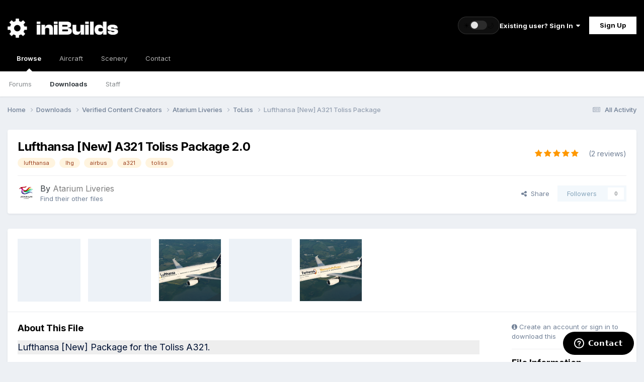

--- FILE ---
content_type: text/html;charset=UTF-8
request_url: https://forum.inibuilds.com/files/file/1052-lufthansa-new-a321-toliss-package/
body_size: 15486
content:
<!DOCTYPE html>




<html lang="en-US" dir="ltr" data-ib-theme="light"><head><meta charset="utf-8">
<title>Lufthansa [New] A321 Toliss Package - ToLiss - iniBuilds Forum</title>
		
			<!-- Global site tag (gtag.js) - Google Analytics -->
<script async src="https://www.googletagmanager.com/gtag/js?id=UA-136788973-1"></script>
<script>
  window.dataLayer = window.dataLayer || [];
  function gtag(){dataLayer.push(arguments);}
  gtag('js', new Date());

  gtag('config', 'UA-136788973-1');
</script>

		
		

	<meta name="viewport" content="width=device-width, initial-scale=1">



	<meta name="twitter:card" content="summary_large_image" />


	
		<meta name="twitter:site" content="@inibuilds" />
	



	
		
			
				<meta property="og:image" content="https://cdn-forum.inibuilds.com/monthly_2021_06/1.thumb.png.7a44c274f24d1faaa9135e0bb4af3157.png">
			
		
	

	
		
			
				<meta property="og:title" content="Lufthansa [New] A321 Toliss Package">
			
		
	

	
		
			
				<meta property="og:type" content="website">
			
		
	

	
		
			
				<meta property="og:url" content="https://forum.inibuilds.com/files/file/1052-lufthansa-new-a321-toliss-package/">
			
		
	

	
		
			
				<meta name="description" content="Lufthansa [New] Package for the Toliss A321. D-AIDM / D-AIRA / D-AIRD / D-AIRK / D-AIRY / D-AISQ https://www.atariumliveries.com/">
			
		
	

	
		
			
				<meta property="og:description" content="Lufthansa [New] Package for the Toliss A321. D-AIDM / D-AIRA / D-AIRD / D-AIRK / D-AIRY / D-AISQ https://www.atariumliveries.com/">
			
		
	

	
		
			
				<meta property="og:updated_time" content="2021-02-09T18:40:29Z">
			
		
	

	
		
			
				<meta name="keywords" content="lufthansa, lhg, airbus, a321, toliss">
			
		
	

	
		
			
				<meta property="og:site_name" content="iniBuilds Forum">
			
		
	

	
		
			
				<meta property="og:locale" content="en_US">
			
		
	


	
		<link rel="canonical" href="https://forum.inibuilds.com/files/file/1052-lufthansa-new-a321-toliss-package/" />
	

<link rel="alternate" type="application/rss+xml" title="All Announcements" href="https://forum.inibuilds.com/rss/1-all-announcements.xml/" />



<link rel="manifest" href="https://forum.inibuilds.com/manifest.webmanifest/">
<meta name="msapplication-config" content="https://forum.inibuilds.com/browserconfig.xml/">
<meta name="msapplication-starturl" content="/">
<meta name="application-name" content="iniBuilds Forum">
<meta name="apple-mobile-web-app-title" content="iniBuilds Forum">

	<meta name="theme-color" content="#000000">










<link rel="preload" href="//forum.inibuilds.com/applications/core/interface/font/fontawesome-webfont.woff2?v=4.7.0" as="font" crossorigin="anonymous">
		


	<link rel="preconnect" href="https://fonts.googleapis.com">
	<link rel="preconnect" href="https://fonts.gstatic.com" crossorigin>
	
		<link href="https://fonts.googleapis.com/css2?family=Inter:wght@300;400;500;600;700&display=swap" rel="stylesheet">
	



	<link rel='stylesheet' href='https://forum.inibuilds.com/uploads/css_built_5/341e4a57816af3ba440d891ca87450ff_framework.css?v=b2ee7461be1768418420' media='all'>

	<link rel='stylesheet' href='https://forum.inibuilds.com/uploads/css_built_5/05e81b71abe4f22d6eb8d1a929494829_responsive.css?v=b2ee7461be1768418420' media='all'>

	<link rel='stylesheet' href='https://forum.inibuilds.com/uploads/css_built_5/90eb5adf50a8c640f633d47fd7eb1778_core.css?v=b2ee7461be1768418420' media='all'>

	<link rel='stylesheet' href='https://forum.inibuilds.com/uploads/css_built_5/5a0da001ccc2200dc5625c3f3934497d_core_responsive.css?v=b2ee7461be1768418420' media='all'>

	<link rel='stylesheet' href='https://forum.inibuilds.com/uploads/css_built_5/63225940445060c5a9f21d31e95bf58e_downloads.css?v=b2ee7461be1768418420' media='all'>

	<link rel='stylesheet' href='https://forum.inibuilds.com/uploads/css_built_5/20e9fb241d987e07d4fc702c601c3ed8_downloads_responsive.css?v=b2ee7461be1768418420' media='all'>





<link rel='stylesheet' href='https://forum.inibuilds.com/uploads/css_built_5/258adbb6e4f3e83cd3b355f84e3fa002_custom.css?v=b2ee7461be1768418420' media='all'>




		
		

	
	<link rel='shortcut icon' href='//cdn-forum.inibuilds.com/monthly_2022_05/ini-Icon.png' type="image/png">

        <!-- Start of inibuilds Zendesk Widget script -->
        <script id="ze-snippet" src="https://static.zdassets.com/ekr/snippet.js?key=95ef71f0-ec94-4ed5-83b2-fee7b1589753"> </script>

         <script type="text/javascript">
          window.zESettings = {
            webWidget: {
              contactForm: {
                selectTicketForm: {'*': 'Choose an option below to get started.'},
                title: {'*': 'Contact Us'}
              },
              launcher: {
              label: {'*': 'Contact'}
              } 
            }
          };
        </script>
        <!-- End of inibuilds Zendesk Widget script -->
	</head><body class="ipsApp ipsApp_front ipsJS_none ipsClearfix" data-controller="core.front.core.app"  data-message=""  data-pageapp="downloads" data-pagelocation="front" data-pagemodule="downloads" data-pagecontroller="view" data-pageid="1052"  >

<style>
	
#ebsGlobalMessage_dismiss a {
	color: #ffffff;
}

.ebsGlobalMessage_custom {
	background-color: #dd0000;
	color: #ffffff;
}
.ebsGlobalMessage_custom p::before {
	content: '\';
}
</style>



















<a href="#ipsLayout_mainArea" class="ipsHide" title="Go to main content on this page" accesskey="m">Jump to content</a>
		
			<div id="ipsLayout_header" class="ipsClearfix">
				





				<header><div class="ipsLayout_container">
						


<a href='https://forum.inibuilds.com/' id='elLogo' class="preload" accesskey='1'><img src="https://forum.inibuilds.com/uploads/monthly_2026_01/iniLogo_White.png.24c0253090cd8de4a88d3a4d46360c0e.png" alt='iniBuilds Forum'></a>


						
							
							<div class="ibHeaderThemeToggle" data-ib-theme="light">
								<form action="//forum.inibuilds.com/theme/?csrfKey=2edbc4d51377a1f7dd3f6675d067d7d7" method="post" class="ibHeaderThemeToggle__form">
									<input type="hidden" name="ref" value="aHR0cHM6Ly9mb3J1bS5pbmlidWlsZHMuY29tL2ZpbGVzL2ZpbGUvMTA1Mi1sdWZ0aGFuc2EtbmV3LWEzMjEtdG9saXNzLXBhY2thZ2Uv"><button type="submit" name="id" value="4" class="ibHeaderThemeToggle__btn" aria-label="Toggle theme" title="Toggle theme">
										<span class="ibHeaderThemeToggle__icon ibHeaderThemeToggle__sun" aria-hidden="true">☀</span>
										<span class="ibHeaderThemeToggle__track" aria-hidden="true">
											<span class="ibHeaderThemeToggle__knob"></span>
										</span>
										<span class="ibHeaderThemeToggle__icon ibHeaderThemeToggle__moon" aria-hidden="true">🌙</span>
									</button>
								</form>
							</div>

							

	<ul id='elUserNav' class='ipsList_inline cSignedOut ipsResponsive_showDesktop'>
		
        
		
        
        
            
            <li id='elSignInLink'>
                <a href='https://forum.inibuilds.com/login/' data-ipsMenu-closeOnClick="false" data-ipsMenu id='elUserSignIn'>
                    Existing user? Sign In &nbsp;<i class='fa fa-caret-down'></i>
                </a>
                
<div id='elUserSignIn_menu' class='ipsMenu ipsMenu_auto ipsHide'>
	<form accept-charset='utf-8' method='post' action='https://forum.inibuilds.com/login/'>
		<input type="hidden" name="csrfKey" value="2edbc4d51377a1f7dd3f6675d067d7d7">
		<input type="hidden" name="ref" value="aHR0cHM6Ly9mb3J1bS5pbmlidWlsZHMuY29tL2ZpbGVzL2ZpbGUvMTA1Mi1sdWZ0aGFuc2EtbmV3LWEzMjEtdG9saXNzLXBhY2thZ2Uv">
		<div data-role="loginForm">
			
			
			
				<div class='ipsColumns ipsColumns_noSpacing'>
					<div class='ipsColumn ipsColumn_wide' id='elUserSignIn_internal'>
						
<div class="ipsPad ipsForm ipsForm_vertical">
	<h4 class="ipsType_sectionHead">Sign In</h4>
	<br><br>
	<ul class='ipsList_reset'>
		<li class="ipsFieldRow ipsFieldRow_noLabel ipsFieldRow_fullWidth">
			
			
				<input type="email" placeholder="Email Address" name="auth" autocomplete="email">
			
		</li>
		<li class="ipsFieldRow ipsFieldRow_noLabel ipsFieldRow_fullWidth">
			<input type="password" placeholder="Password" name="password" autocomplete="current-password">
		</li>
		<li class="ipsFieldRow ipsFieldRow_checkbox ipsClearfix">
			<span class="ipsCustomInput">
				<input type="checkbox" name="remember_me" id="remember_me_checkbox" value="1" checked aria-checked="true">
				<span></span>
			</span>
			<div class="ipsFieldRow_content">
				<label class="ipsFieldRow_label" for="remember_me_checkbox">Remember me</label>
				<span class="ipsFieldRow_desc">Not recommended on shared computers</span>
			</div>
		</li>
		<li class="ipsFieldRow ipsFieldRow_fullWidth">
			<button type="submit" name="_processLogin" value="usernamepassword" class="ipsButton ipsButton_primary ipsButton_small" id="elSignIn_submit">Sign In</button>
			
				<p class="ipsType_right ipsType_small">
					
						<a href='https://forum.inibuilds.com/lostpassword/' >
					
					Forgot your password?</a>
				</p>
			
		</li>
	</ul>
</div>
					</div>
					<div class='ipsColumn ipsColumn_wide'>
						<div class='ipsPadding' id='elUserSignIn_external'>
							<div class='ipsAreaBackground_light ipsPadding:half'>
								
									<p class='ipsType_reset ipsType_small ipsType_center'><strong>Or sign in with one of these services</strong></p>
								
								
									<div class='ipsType_center ipsMargin_top:half'>
										

<button type="submit" name="_processLogin" value="2" class='ipsButton ipsButton_verySmall ipsButton_fullWidth ipsSocial ipsSocial_facebook' style="background-color: #3a579a">
	
		<span class='ipsSocial_icon'>
			
				<i class='fa fa-facebook-official'></i>
			
		</span>
		<span class='ipsSocial_text'>Sign in with Facebook</span>
	
</button>
									</div>
								
									<div class='ipsType_center ipsMargin_top:half'>
										

<button type="submit" name="_processLogin" value="4" class='ipsButton ipsButton_verySmall ipsButton_fullWidth ipsSocial ipsSocial_twitter' style="background-color: #000000">
	
		<span class='ipsSocial_icon'>
			
				<i class='fa fa-twitter'></i>
			
		</span>
		<span class='ipsSocial_text'>Sign in with X</span>
	
</button>
									</div>
								
									<div class='ipsType_center ipsMargin_top:half'>
										

<button type="submit" name="_processLogin" value="5" class='ipsButton ipsButton_verySmall ipsButton_fullWidth ipsSocial ipsSocial_apple' style="background-color: #000000">
	
		<span class='ipsSocial_icon'>
			
				<i class='fa fa-apple'></i>
			
		</span>
		<span class='ipsSocial_text'>Sign In With Apple</span>
	
</button>
									</div>
								
							</div>
						</div>
					</div>
				</div>
			
		</div>
	</form>
</div>
            </li>
            
        
		
			<li>
				
					<a href='https://forum.inibuilds.com/register/'  id='elRegisterButton' class='ipsButton ipsButton_normal ipsButton_primary'>Sign Up</a>
				
			</li>
		
	</ul>

						

						
<ul class='ipsMobileHamburger ipsList_reset ipsResponsive_hideDesktop'>
	<li data-ipsDrawer data-ipsDrawer-drawerElem='#elMobileDrawer'>
		<a href='#'>
			
			
				
			
			
			
			<i class='fa fa-navicon' style="color: #b2b2b2;"></i>
		</a>
	</li>
</ul>
					</div>
				</header>
				

	<nav data-controller='core.front.core.navBar' class=' ipsResponsive_showDesktop'>
		<div class='ipsNavBar_primary ipsLayout_container '>
			<ul data-role="primaryNavBar" class='ipsClearfix'>
				


	
		
		
			
		
		<li class='ipsNavBar_active' data-active id='elNavSecondary_1' data-role="navBarItem" data-navApp="core" data-navExt="CustomItem">
			
			
				<a href="https://forum.inibuilds.com"  data-navItem-id="1" data-navDefault>
					Browse<span class='ipsNavBar_active__identifier'></span>
				</a>
			
			
				<ul class='ipsNavBar_secondary ' data-role='secondaryNavBar'>
					


	
		
		
		<li  id='elNavSecondary_10' data-role="navBarItem" data-navApp="forums" data-navExt="Forums">
			
			
				<a href="https://forum.inibuilds.com"  data-navItem-id="10" >
					Forums<span class='ipsNavBar_active__identifier'></span>
				</a>
			
			
		</li>
	
	

	
		
		
			
		
		<li class='ipsNavBar_active' data-active id='elNavSecondary_23' data-role="navBarItem" data-navApp="downloads" data-navExt="Downloads">
			
			
				<a href="https://forum.inibuilds.com/files/"  data-navItem-id="23" data-navDefault>
					Downloads<span class='ipsNavBar_active__identifier'></span>
				</a>
			
			
		</li>
	
	

	
	

	
		
		
		<li  id='elNavSecondary_13' data-role="navBarItem" data-navApp="core" data-navExt="StaffDirectory">
			
			
				<a href="https://forum.inibuilds.com/staff/"  data-navItem-id="13" >
					Staff<span class='ipsNavBar_active__identifier'></span>
				</a>
			
			
		</li>
	
	

	
	

					<li class='ipsHide' id='elNavigationMore_1' data-role='navMore'>
						<a href='#' data-ipsMenu data-ipsMenu-appendTo='#elNavigationMore_1' id='elNavigationMore_1_dropdown'>More <i class='fa fa-caret-down'></i></a>
						<ul class='ipsHide ipsMenu ipsMenu_auto' id='elNavigationMore_1_dropdown_menu' data-role='moreDropdown'></ul>
					</li>
				</ul>
			
		</li>
	
	

	
	

	
		
		
		<li  id='elNavSecondary_26' data-role="navBarItem" data-navApp="core" data-navExt="CustomItem">
			
			
				<a href="https://store.inibuilds.com/collections/aircraft" target='_blank' rel="noopener" data-navItem-id="26" >
					Aircraft<span class='ipsNavBar_active__identifier'></span>
				</a>
			
			
		</li>
	
	

	
		
		
		<li  id='elNavSecondary_25' data-role="navBarItem" data-navApp="core" data-navExt="CustomItem">
			
			
				<a href="https://store.inibuilds.com/collections/scenery" target='_blank' rel="noopener" data-navItem-id="25" >
					Scenery<span class='ipsNavBar_active__identifier'></span>
				</a>
			
			
				<ul class='ipsNavBar_secondary ipsHide' data-role='secondaryNavBar'>
					


	
		
		
		<li  id='elNavSecondary_29' data-role="navBarItem" data-navApp="core" data-navExt="CustomItem">
			
			
				<a href="https://store.inibuilds.com/collections/msfs" target='_blank' rel="noopener" data-navItem-id="29" >
					MSFS<span class='ipsNavBar_active__identifier'></span>
				</a>
			
			
		</li>
	
	

	
		
		
		<li  id='elNavSecondary_30' data-role="navBarItem" data-navApp="core" data-navExt="CustomItem">
			
			
				<a href="https://store.inibuilds.com/collections/x-plane" target='_blank' rel="noopener" data-navItem-id="30" >
					X-Plane<span class='ipsNavBar_active__identifier'></span>
				</a>
			
			
		</li>
	
	

					<li class='ipsHide' id='elNavigationMore_25' data-role='navMore'>
						<a href='#' data-ipsMenu data-ipsMenu-appendTo='#elNavigationMore_25' id='elNavigationMore_25_dropdown'>More <i class='fa fa-caret-down'></i></a>
						<ul class='ipsHide ipsMenu ipsMenu_auto' id='elNavigationMore_25_dropdown_menu' data-role='moreDropdown'></ul>
					</li>
				</ul>
			
		</li>
	
	

	
		
		
		<li  id='elNavSecondary_16' data-role="navBarItem" data-navApp="core" data-navExt="CustomItem">
			
			
				<a href="https://inibuilds.com/contact/"  data-navItem-id="16" >
					Contact<span class='ipsNavBar_active__identifier'></span>
				</a>
			
			
		</li>
	
	

				<li class='ipsHide' id='elNavigationMore' data-role='navMore'>
					<a href='#' data-ipsMenu data-ipsMenu-appendTo='#elNavigationMore' id='elNavigationMore_dropdown'>More</a>
					<ul class='ipsNavBar_secondary ipsHide' data-role='secondaryNavBar'>
						<li class='ipsHide' id='elNavigationMore_more' data-role='navMore'>
							<a href='#' data-ipsMenu data-ipsMenu-appendTo='#elNavigationMore_more' id='elNavigationMore_more_dropdown'>More <i class='fa fa-caret-down'></i></a>
							<ul class='ipsHide ipsMenu ipsMenu_auto' id='elNavigationMore_more_dropdown_menu' data-role='moreDropdown'></ul>
						</li>
					</ul>
				</li>
			</ul>
			

		</div>
	</nav>

				
<ul id='elMobileNav' class='ipsResponsive_hideDesktop' data-controller='core.front.core.mobileNav'>
	
		
			
			
				
				
			
				
				
			
				
				
			
				
					<li id='elMobileBreadcrumb'>
						<a href='https://forum.inibuilds.com/files/category/185-toliss/'>
							<span>ToLiss</span>
						</a>
					</li>
				
				
			
				
				
			
		
	
	
	
	<li >
		<a data-action="defaultStream" href='https://forum.inibuilds.com/discover/'><i class="fa fa-newspaper-o" aria-hidden="true"></i></a>
	</li>

	

	
</ul>
			</div>
		
		<main id="ipsLayout_body" class="ipsLayout_container"><div id="ipsLayout_contentArea">
				<div id="ipsLayout_contentWrapper">
					
<nav class='ipsBreadcrumb ipsBreadcrumb_top ipsFaded_withHover'>
	

	<ul class='ipsList_inline ipsPos_right'>
		
		<li >
			<a data-action="defaultStream" class='ipsType_light '  href='https://forum.inibuilds.com/discover/'><i class="fa fa-newspaper-o" aria-hidden="true"></i> <span>All Activity</span></a>
		</li>
		
	</ul>

	<ul data-role="breadcrumbList">
		<li>
			<a title="Home" href='https://forum.inibuilds.com/'>
				<span>Home <i class='fa fa-angle-right'></i></span>
			</a>
		</li>
		
		
			<li>
				
					<a href='https://forum.inibuilds.com/files/'>
						<span>Downloads <i class='fa fa-angle-right' aria-hidden="true"></i></span>
					</a>
				
			</li>
		
			<li>
				
					<a href='https://forum.inibuilds.com/files/category/77-verified-content-creators/'>
						<span>Verified Content Creators <i class='fa fa-angle-right' aria-hidden="true"></i></span>
					</a>
				
			</li>
		
			<li>
				
					<a href='https://forum.inibuilds.com/files/category/79-atarium-liveries/'>
						<span>Atarium Liveries  <i class='fa fa-angle-right' aria-hidden="true"></i></span>
					</a>
				
			</li>
		
			<li>
				
					<a href='https://forum.inibuilds.com/files/category/185-toliss/'>
						<span>ToLiss <i class='fa fa-angle-right' aria-hidden="true"></i></span>
					</a>
				
			</li>
		
			<li>
				
					Lufthansa [New] A321 Toliss Package
				
			</li>
		
	</ul>
</nav>
					
					<div id="ipsLayout_mainArea">
						
						
						
						

	




						



<div>
	<div class='ipsColumns ipsColumns_collapsePhone ipsClearfix ipsMargin_bottom'>
		<div class='ipsColumn ipsColumn_fluid'>
			<div class='ipsPageHeader ipsResponsive_pull ipsBox ipsPadding'>
				<div class='ipsFlex ipsFlex-ai:center ipsFlex-fw:wrap ipsGap:4'>
					<div class='ipsFlex-flex:11'>
						<h1 class='ipsType_pageTitle ipsContained_container'>
							
							
							
							
							
							
								<span class='ipsType_break ipsContained'>Lufthansa [New] A321 Toliss Package 2.0</span>
							
						</h1>

						

						
							


	
		<ul class='ipsTags ipsList_inline ' >
			
				
					

<li >
	
	<a href="https://forum.inibuilds.com/tags/lufthansa/" class='ipsTag' title="Find other content tagged with 'lufthansa'" rel="tag" data-tag-label="lufthansa"><span>lufthansa</span></a>
	
</li>
				
					

<li >
	
	<a href="https://forum.inibuilds.com/tags/lhg/" class='ipsTag' title="Find other content tagged with 'lhg'" rel="tag" data-tag-label="lhg"><span>lhg</span></a>
	
</li>
				
					

<li >
	
	<a href="https://forum.inibuilds.com/tags/airbus/" class='ipsTag' title="Find other content tagged with 'airbus'" rel="tag" data-tag-label="airbus"><span>airbus</span></a>
	
</li>
				
					

<li >
	
	<a href="https://forum.inibuilds.com/tags/a321/" class='ipsTag' title="Find other content tagged with 'a321'" rel="tag" data-tag-label="a321"><span>a321</span></a>
	
</li>
				
					

<li >
	
	<a href="https://forum.inibuilds.com/tags/toliss/" class='ipsTag' title="Find other content tagged with 'toliss'" rel="tag" data-tag-label="toliss"><span>toliss</span></a>
	
</li>
				
			
			
		</ul>
		
	

						
					</div>
					
						<div class='ipsFlex-flex:00'>
							
<div  class='ipsClearfix ipsRating  ipsRating_large'>
	
	<ul class='ipsRating_collective'>
		
			
				<li class='ipsRating_on'>
					<i class='fa fa-star'></i>
				</li>
			
		
			
				<li class='ipsRating_on'>
					<i class='fa fa-star'></i>
				</li>
			
		
			
				<li class='ipsRating_on'>
					<i class='fa fa-star'></i>
				</li>
			
		
			
				<li class='ipsRating_on'>
					<i class='fa fa-star'></i>
				</li>
			
		
			
				<li class='ipsRating_on'>
					<i class='fa fa-star'></i>
				</li>
			
		
	</ul>
</div>&nbsp;&nbsp; <span class='ipsType_normal ipsType_light'>(2 reviews)</span>
						</div>
					
				</div>
				<hr class='ipsHr'>
				<div class='ipsPageHeader__meta ipsFlex ipsFlex-jc:between ipsFlex-ai:center ipsFlex-fw:wrap ipsGap:3'>
					<div class='ipsFlex-flex:11'>
						<div class='ipsPhotoPanel ipsPhotoPanel_tiny ipsClearfix'>
							


	<a href="https://forum.inibuilds.com/profile/172-atarium-liveries/" rel="nofollow" data-ipsHover data-ipsHover-width="370" data-ipsHover-target="https://forum.inibuilds.com/profile/172-atarium-liveries/?do=hovercard" class="ipsUserPhoto ipsUserPhoto_tiny" title="Go to Atarium Liveries's profile">
		<img src='//cdn-forum.inibuilds.com/monthly_2021_05/dick.thumb.png.92f4c4be93ec63d42500b9f7cdfc7c93.png' alt='Atarium Liveries' loading="lazy">
	</a>

							<div>
								<p class='ipsType_reset ipsType_large ipsType_blendLinks'>
									By 


<a href='https://forum.inibuilds.com/profile/172-atarium-liveries/' rel="nofollow" data-ipsHover data-ipsHover-width='370' data-ipsHover-target='https://forum.inibuilds.com/profile/172-atarium-liveries/?do=hovercard&amp;referrer=https%253A%252F%252Fforum.inibuilds.com%252Ffiles%252Ffile%252F1052-lufthansa-new-a321-toliss-package%252F' title="Go to Atarium Liveries's profile" class="ipsType_break"><span style='color:#7d7d7d'>Atarium Liveries</span></a>
									
								</p>
								
								<ul class='ipsList_inline ipsType_light ipsType_blendLinks'>
									
										<li><a href='https://forum.inibuilds.com/profile/172-atarium-liveries/content/?type=downloads_file'>Find their other files</a></li>
									
									
								</ul>
								
							</div>
						</div>
					</div>
					<div class='ipsFlex-flex:01 ipsResponsive_hidePhone'>
						<div class='ipsShareLinks'>
							
								


    <a href='#elShareItem_1068465419_menu' id='elShareItem_1068465419' data-ipsMenu class='ipsShareButton ipsButton ipsButton_verySmall ipsButton_link ipsButton_link--light'>
        <span><i class='fa fa-share-alt'></i></span> &nbsp;Share
    </a>

    <div class='ipsPadding ipsMenu ipsMenu_normal ipsHide' id='elShareItem_1068465419_menu' data-controller="core.front.core.sharelink">
        
        
        <span data-ipsCopy data-ipsCopy-flashmessage>
            <a href="https://forum.inibuilds.com/files/file/1052-lufthansa-new-a321-toliss-package/" class="ipsButton ipsButton_light ipsButton_small ipsButton_fullWidth" data-role="copyButton" data-clipboard-text="https://forum.inibuilds.com/files/file/1052-lufthansa-new-a321-toliss-package/" data-ipstooltip title='Copy Link to Clipboard'><i class="fa fa-clone"></i> https://forum.inibuilds.com/files/file/1052-lufthansa-new-a321-toliss-package/</a>
        </span>
        <ul class='ipsShareLinks ipsMargin_top:half'>
            
                <li>
<a href="https://x.com/share?url=https%3A%2F%2Fforum.inibuilds.com%2Ffiles%2Ffile%2F1052-lufthansa-new-a321-toliss-package%2F" class="cShareLink cShareLink_x" target="_blank" data-role="shareLink" title='Share on X' data-ipsTooltip rel='nofollow noopener'>
    <i class="fa fa-x"></i>
</a></li>
            
                <li>
<a href="https://www.facebook.com/sharer/sharer.php?u=https%3A%2F%2Fforum.inibuilds.com%2Ffiles%2Ffile%2F1052-lufthansa-new-a321-toliss-package%2F" class="cShareLink cShareLink_facebook" target="_blank" data-role="shareLink" title='Share on Facebook' data-ipsTooltip rel='noopener nofollow'>
	<i class="fa fa-facebook"></i>
</a></li>
            
                <li>
<a href="https://www.reddit.com/submit?url=https%3A%2F%2Fforum.inibuilds.com%2Ffiles%2Ffile%2F1052-lufthansa-new-a321-toliss-package%2F&amp;title=Lufthansa+%5BNew%5D+A321+Toliss+Package" rel="nofollow noopener" class="cShareLink cShareLink_reddit" target="_blank" title='Share on Reddit' data-ipsTooltip>
	<i class="fa fa-reddit"></i>
</a></li>
            
                <li>
<a href="https://www.linkedin.com/shareArticle?mini=true&amp;url=https%3A%2F%2Fforum.inibuilds.com%2Ffiles%2Ffile%2F1052-lufthansa-new-a321-toliss-package%2F&amp;title=Lufthansa+%5BNew%5D+A321+Toliss+Package" rel="nofollow noopener" class="cShareLink cShareLink_linkedin" target="_blank" data-role="shareLink" title='Share on LinkedIn' data-ipsTooltip>
	<i class="fa fa-linkedin"></i>
</a></li>
            
        </ul>
        
            <hr class='ipsHr'>
            <button class='ipsHide ipsButton ipsButton_verySmall ipsButton_light ipsButton_fullWidth ipsMargin_top:half' data-controller='core.front.core.webshare' data-role='webShare' data-webShareTitle='Lufthansa [New] A321 Toliss Package' data-webShareText='Lufthansa [New] A321 Toliss Package' data-webShareUrl='https://forum.inibuilds.com/files/file/1052-lufthansa-new-a321-toliss-package/'>More sharing options...</button>
        
    </div>

							
							

								
                            

							



							

<div data-followApp='downloads' data-followArea='file' data-followID='1052' data-controller='core.front.core.followButton'>
	

	<a href='https://forum.inibuilds.com/login/' rel="nofollow" class="ipsFollow ipsPos_middle ipsButton ipsButton_light ipsButton_verySmall ipsButton_disabled" data-role="followButton" data-ipsTooltip title='Sign in to follow this'>
		<span>Followers</span>
		<span class='ipsCommentCount'>0</span>
	</a>

</div>
						</div>
					</div>
				</div>
			</div>
		</div>
	</div>

	


    
	
	

	<div class='ipsBox ipsResponsive_pull'>
		
			<section>
				<h2 class='ipsType_sectionTitle ipsType_reset ipsHide'>5 Screenshots</h2>
				<div class='ipsPadding ipsBorder_bottom'>
					<div class='ipsCarousel ipsClearfix' data-ipsCarousel data-ipsCarousel-showDots>
						<div class='ipsCarousel_inner'>
							<ul class='cDownloadsCarousel ipsClearfix' data-role="carouselItems">
								
								
									<li class='ipsCarousel_item' data-ipsLazyLoad>
										<span data-background-src='//cdn-forum.inibuilds.com/monthly_2020_12/4.thumb.png.91f1c81b8b94691e33b2a29aad5bd896.png' class="ipsThumb ipsThumb_medium ipsThumb_bg ipsCursor_pointer" data-ipsLightbox data-ipsLightbox-group="download_1052" data-fullURL="//cdn-forum.inibuilds.com/monthly_2020_12/4.png.7ad7f409659704f8314c38fc5e1077f0.png">
											<img src='//forum.inibuilds.com/applications/core/interface/js/spacer.png' data-src="//cdn-forum.inibuilds.com/monthly_2020_12/4.thumb.png.91f1c81b8b94691e33b2a29aad5bd896.png" alt="">
										</span>
									</li>
								
									<li class='ipsCarousel_item' data-ipsLazyLoad>
										<span data-background-src='//cdn-forum.inibuilds.com/monthly_2020_12/5.thumb.png.7f895ec0ca36a7db03da7b6ab10e479b.png' class="ipsThumb ipsThumb_medium ipsThumb_bg ipsCursor_pointer" data-ipsLightbox data-ipsLightbox-group="download_1052" data-fullURL="//cdn-forum.inibuilds.com/monthly_2020_12/5.png.636a9d8cf10f24b900758970f00d37f5.png">
											<img src='//forum.inibuilds.com/applications/core/interface/js/spacer.png' data-src="//cdn-forum.inibuilds.com/monthly_2020_12/5.thumb.png.7f895ec0ca36a7db03da7b6ab10e479b.png" alt="">
										</span>
									</li>
								
									<li class='ipsCarousel_item' data-ipsLazyLoad>
										<span data-background-src='//cdn-forum.inibuilds.com/monthly_2021_06/1.thumb.png.7a44c274f24d1faaa9135e0bb4af3157.png' class="ipsThumb ipsThumb_medium ipsThumb_bg ipsCursor_pointer" data-ipsLightbox data-ipsLightbox-group="download_1052" data-fullURL="//cdn-forum.inibuilds.com/monthly_2020_12/1.png.be566e8ba703d19efedca92debade5d7.png">
											<img src='//forum.inibuilds.com/applications/core/interface/js/spacer.png' data-src="//cdn-forum.inibuilds.com/monthly_2021_06/1.thumb.png.7a44c274f24d1faaa9135e0bb4af3157.png" alt="">
										</span>
									</li>
								
									<li class='ipsCarousel_item' data-ipsLazyLoad>
										<span data-background-src='//cdn-forum.inibuilds.com/monthly_2020_12/2.thumb.png.bb3739301a79d0199546bcc8e1829069.png' class="ipsThumb ipsThumb_medium ipsThumb_bg ipsCursor_pointer" data-ipsLightbox data-ipsLightbox-group="download_1052" data-fullURL="//cdn-forum.inibuilds.com/monthly_2020_12/2.png.176e2d6f226d7d2f26a591f22b864f04.png">
											<img src='//forum.inibuilds.com/applications/core/interface/js/spacer.png' data-src="//cdn-forum.inibuilds.com/monthly_2020_12/2.thumb.png.bb3739301a79d0199546bcc8e1829069.png" alt="">
										</span>
									</li>
								
									<li class='ipsCarousel_item' data-ipsLazyLoad>
										<span data-background-src='//cdn-forum.inibuilds.com/monthly_2021_06/3.thumb.png.d88573d9e0ee3ded2ed43f9339362701.png' class="ipsThumb ipsThumb_medium ipsThumb_bg ipsCursor_pointer" data-ipsLightbox data-ipsLightbox-group="download_1052" data-fullURL="//cdn-forum.inibuilds.com/monthly_2020_12/3.png.714978a3012bb69db5d6c2d86aec4874.png">
											<img src='//forum.inibuilds.com/applications/core/interface/js/spacer.png' data-src="//cdn-forum.inibuilds.com/monthly_2021_06/3.thumb.png.d88573d9e0ee3ded2ed43f9339362701.png" alt="">
										</span>
									</li>
								
							</ul>
						</div>
						<span class='ipsCarousel_shadow ipsCarousel_shadowLeft'></span>
						<span class='ipsCarousel_shadow ipsCarousel_shadowRight'></span>
						<a href='#' class='ipsCarousel_nav ipsHide' data-action='prev'><i class='fa fa-chevron-left'></i></a>
						<a href='#' class='ipsCarousel_nav ipsHide' data-action='next'><i class='fa fa-chevron-right'></i></a>
					</div>
				</div>
			</section>
		 
		<div class='ipsColumns ipsColumns_collapsePhone'>
			<article class='ipsColumn ipsColumn_fluid'>
				
				
					
				

				<div class='ipsPadding'>
				
					<section class='ipsType_normal '>
						<h2 class='ipsType_sectionHead ipsMargin_bottom:half'>About This File</h2>
						<div class='ipsType_richText ipsContained ipsType_break ipsSpacer_bottom' data-controller='core.front.core.lightboxedImages'>
							
<p style="background-color:#eeeeee;color:#001234;font-size:18px;">
	Lufthansa [New] Package for the Toliss A321.
</p>

<p style="background-color:#eeeeee;color:#001234;font-size:18px;">
	D-AIDM / D-AIRA / D-AIRD / D-AIRK / D-AIRY / D-AISQ 
</p>

<p style="background-color:#eeeeee;color:#001234;font-size:18px;">
	<a href="https://www.atariumliveries.com/" rel="external nofollow" style="background-color:transparent;">https://www.atariumliveries.com/</a>
</p>

						</div>
						
						
							<hr class='ipsHr ipsSpacer_both ipsSpacer_double'>
							<section data-controller='downloads.front.view.changeLog'>
								<h2 class='ipsType_sectionHead'>What's New in Version <span data-role='versionTitle'>2.0</span></h2>

								<div data-role='changeLogData'>
									

<p class='ipsType_reset ipsType_light ipsMargin_bottom:half'>Released <time datetime='2021-02-09T18:40:29Z' title='02/09/21 06:40  PM' data-short='4 yr'>February 9, 2021</time></p>
<div class='ipsType_richText ipsType_normal'>
	
		



<div class='ipsType_richText ipsType_normal' data-controller='core.front.core.lightboxedImages' >
<p>
	Updated to newest paintkit including Selcal texture
</p>
</div>

	
</div>

								</div>
								<ul class='ipsMenu ipsMenu_selectable ipsMenu_auto ipsHide' id='elChangelog_menu'>
									
									<li class='ipsMenu_item ipsMenu_itemChecked' data-ipsMenuValue='2.0'><a href='https://forum.inibuilds.com/files/file/1052-lufthansa-new-a321-toliss-package/?changelog=0' title='See changelog for version 2.0'>2.0</a></li>
									
								</ul>
							</section>
						

						
							
						
					</section>
				
				</div>
			</article>
			<aside class='ipsColumn ipsColumn_wide'>
				<div class='ipsPadding'>
					<ul class="ipsToolList ipsToolList_vertical ipsClearfix">
						
							
								

<span class="ipsType_light ipsType_blendLinks ipsResponsive_hidePhone ipsResponsive_inline"><i class="fa fa-info-circle"></i> Create an account or sign in to download this</span>

							
						
						
					</ul>
					<hr class='ipsHr'>

				
				<h2 class='ipsType_sectionHead'>File Information</h2>
				<ul class="ipsDataList ipsDataList_reducedSpacing ipsSpacer_top">
					<li class="ipsDataItem">
						<span class="ipsDataItem_generic ipsDataItem_size3"><strong>Views</strong></span>
						<span class="ipsDataItem_generic cFileInfoData">17766</span>
					</li>
					
					
						<li class="ipsDataItem">
							<span class="ipsDataItem_generic ipsDataItem_size3"><strong>Downloads</strong></span>
							<span class="ipsDataItem_generic cFileInfoData">6289</span>
						</li>
					
					<li class="ipsDataItem">
						<span class="ipsDataItem_generic ipsDataItem_size3"><strong>Submitted</strong></span>
						<span class="ipsDataItem_generic cFileInfoData"><time datetime='2020-12-02T22:49:25Z' title='12/02/20 10:49  PM' data-short='5 yr'>December 2, 2020</time></span>
					</li>
					
						<li class="ipsDataItem">
							<span class="ipsDataItem_generic ipsDataItem_size3"><strong>Published</strong></span>
							<span class="ipsDataItem_generic cFileInfoData"><time datetime='2021-02-09T18:40:29Z' title='02/09/21 06:40  PM' data-short='4 yr'>February 9, 2021</time></span>
						</li>
					
					
						<li class="ipsDataItem">
							<span class="ipsDataItem_generic ipsDataItem_size3"><strong>Updated</strong></span>
							<span class="ipsDataItem_generic cFileInfoData"><time datetime='2021-02-09T18:40:29Z' title='02/09/21 06:40  PM' data-short='4 yr'>February 9, 2021</time></span>
						</li>
					
					
						<li class="ipsDataItem">
							<span class="ipsDataItem_generic ipsDataItem_size3"><strong>File Size</strong></span>
							<span class="ipsDataItem_generic cFileInfoData">284.08 MB</span>
						</li>
					
					
						
							<li class="ipsDataItem">
								<span class="ipsDataItem_generic ipsDataItem_size3"><strong>Simulator Compatibility</strong></span>
								<div class="ipsDataItem_generic ipsType_break cFileInfoData">
									X-Plane 11
								</div>
							</li>
						
					

					
				</ul>
				</div>
			</aside>
		</div>
		
			<div class='ipsItemControls cDownloadsItemControls'>
				
					

	<div data-controller='core.front.core.reaction' class='ipsItemControls_right ipsClearfix '>	
		<div class='ipsReact ipsPos_right'>
			
				
				<div class='ipsReact_blurb ' data-role='reactionBlurb'>
					
						

	
	<ul class='ipsReact_reactions'>
		
		
			
				
				<li class='ipsReact_reactCount'>
					
						<span data-ipsTooltip title="Like">
					
							<span>
								<img src='//cdn-forum.inibuilds.com/reactions/react_like_thumbs_up.png' alt="Like" loading="lazy">
							</span>
							<span>
								1
							</span>
					
						</span>
					
				</li>
			
		
			
				
				<li class='ipsReact_reactCount'>
					
						<span data-ipsTooltip title="Thanks">
					
							<span>
								<img src='//cdn-forum.inibuilds.com/reactions/react_thanks_hands_together_circle.png' alt="Thanks" loading="lazy">
							</span>
							<span>
								1
							</span>
					
						</span>
					
				</li>
			
		
	</ul>

					
				</div>
			
			
			
		</div>
	</div>

				
				
			</div>
		
	</div>

	<div class='ipsBox ipsPadding ipsResponsive_pull ipsResponsive_showPhone ipsMargin_top'>
		<div class='ipsShareLinks'>
			

			
				


    <a href='#elShareItem_629591447_menu' id='elShareItem_629591447' data-ipsMenu class='ipsShareButton ipsButton ipsButton_verySmall ipsButton_light '>
        <span><i class='fa fa-share-alt'></i></span> &nbsp;Share
    </a>

    <div class='ipsPadding ipsMenu ipsMenu_normal ipsHide' id='elShareItem_629591447_menu' data-controller="core.front.core.sharelink">
        
        
        <span data-ipsCopy data-ipsCopy-flashmessage>
            <a href="https://forum.inibuilds.com/files/file/1052-lufthansa-new-a321-toliss-package/" class="ipsButton ipsButton_light ipsButton_small ipsButton_fullWidth" data-role="copyButton" data-clipboard-text="https://forum.inibuilds.com/files/file/1052-lufthansa-new-a321-toliss-package/" data-ipstooltip title='Copy Link to Clipboard'><i class="fa fa-clone"></i> https://forum.inibuilds.com/files/file/1052-lufthansa-new-a321-toliss-package/</a>
        </span>
        <ul class='ipsShareLinks ipsMargin_top:half'>
            
                <li>
<a href="https://x.com/share?url=https%3A%2F%2Fforum.inibuilds.com%2Ffiles%2Ffile%2F1052-lufthansa-new-a321-toliss-package%2F" class="cShareLink cShareLink_x" target="_blank" data-role="shareLink" title='Share on X' data-ipsTooltip rel='nofollow noopener'>
    <i class="fa fa-x"></i>
</a></li>
            
                <li>
<a href="https://www.facebook.com/sharer/sharer.php?u=https%3A%2F%2Fforum.inibuilds.com%2Ffiles%2Ffile%2F1052-lufthansa-new-a321-toliss-package%2F" class="cShareLink cShareLink_facebook" target="_blank" data-role="shareLink" title='Share on Facebook' data-ipsTooltip rel='noopener nofollow'>
	<i class="fa fa-facebook"></i>
</a></li>
            
                <li>
<a href="https://www.reddit.com/submit?url=https%3A%2F%2Fforum.inibuilds.com%2Ffiles%2Ffile%2F1052-lufthansa-new-a321-toliss-package%2F&amp;title=Lufthansa+%5BNew%5D+A321+Toliss+Package" rel="nofollow noopener" class="cShareLink cShareLink_reddit" target="_blank" title='Share on Reddit' data-ipsTooltip>
	<i class="fa fa-reddit"></i>
</a></li>
            
                <li>
<a href="https://www.linkedin.com/shareArticle?mini=true&amp;url=https%3A%2F%2Fforum.inibuilds.com%2Ffiles%2Ffile%2F1052-lufthansa-new-a321-toliss-package%2F&amp;title=Lufthansa+%5BNew%5D+A321+Toliss+Package" rel="nofollow noopener" class="cShareLink cShareLink_linkedin" target="_blank" data-role="shareLink" title='Share on LinkedIn' data-ipsTooltip>
	<i class="fa fa-linkedin"></i>
</a></li>
            
        </ul>
        
            <hr class='ipsHr'>
            <button class='ipsHide ipsButton ipsButton_verySmall ipsButton_light ipsButton_fullWidth ipsMargin_top:half' data-controller='core.front.core.webshare' data-role='webShare' data-webShareTitle='Lufthansa [New] A321 Toliss Package' data-webShareText='Lufthansa [New] A321 Toliss Package' data-webShareUrl='https://forum.inibuilds.com/files/file/1052-lufthansa-new-a321-toliss-package/'>More sharing options...</button>
        
    </div>

			
				
            

			

<div data-followApp='downloads' data-followArea='file' data-followID='1052' data-controller='core.front.core.followButton'>
	

	<a href='https://forum.inibuilds.com/login/' rel="nofollow" class="ipsFollow ipsPos_middle ipsButton ipsButton_light ipsButton_verySmall ipsButton_disabled" data-role="followButton" data-ipsTooltip title='Sign in to follow this'>
		<span>Followers</span>
		<span class='ipsCommentCount'>0</span>
	</a>

</div>
			



		</div>
	</div>
	
	
		<div class='ipsPager ipsSpacer_top'>
			<div class="ipsPager_prev">
				
					<a href="https://forum.inibuilds.com/files/file/1324-tap-portugal-a321neo-toliss-cs-txa/" title="Previous File">
						<span class="ipsPager_type">Previous File</span>
						<span class="ipsPager_title ipsType_light ipsTruncate ipsTruncate_line">TAP Portugal A321neo Toliss [CS-TXA]</span>
					</a>
				
			</div>
			
				<div class="ipsPager_next">
					<a href="https://forum.inibuilds.com/files/file/1523-iberia-ec-itn-a321-toliss/" title="Next File">
						<span class="ipsPager_type">Next File</span>
						<span class="ipsPager_title ipsType_light ipsTruncate ipsTruncate_line">Iberia [EC-ITN] A321 Toliss</span>
					</a>
				</div>
			
		</div>
		<hr class='ipsHr'>
	

	
		<a id="replies"></a>
		<h2 class='ipsHide'>User Feedback</h2>
		<div class='ipsMargin_top'>
<div class='ipsResponsive_pull' data-controller='core.front.core.commentsWrapper' data-tabsId='f6635c88bad06b42fd101a78abac0c2b'>
	
<div class='ipsTabs ipsClearfix' id='elTabs_f6635c88bad06b42fd101a78abac0c2b' data-ipsTabBar data-ipsTabBar-contentArea='#ipsTabs_content_f6635c88bad06b42fd101a78abac0c2b' >
	<a href='#elTabs_f6635c88bad06b42fd101a78abac0c2b' ></a>
	<ul role='tablist'>
		
			<li>
				<a href='https://forum.inibuilds.com/files/file/1052-lufthansa-new-a321-toliss-package/?tab=reviews' id='f6635c88bad06b42fd101a78abac0c2b_tab_reviews' class="ipsTabs_item ipsTabs_activeItem" title='2 Reviews' role="tab" aria-selected="true">
					2 Reviews
				</a>
			</li>
		
	</ul>
</div>
<section id='ipsTabs_content_f6635c88bad06b42fd101a78abac0c2b' class='ipsTabs_panels ipsTabs_contained'>
	
		
			<div id='ipsTabs_elTabs_f6635c88bad06b42fd101a78abac0c2b_f6635c88bad06b42fd101a78abac0c2b_tab_reviews_panel' class="ipsTabs_panel" aria-labelledby="f6635c88bad06b42fd101a78abac0c2b_tab_reviews" aria-hidden="false">
				

<div data-controller='core.front.core.commentFeed' data-autoPoll data-commentsType='reviews' data-baseURL='https://forum.inibuilds.com/files/file/1052-lufthansa-new-a321-toliss-package/' data-lastPage data-feedID='file-1052-reviews' id='reviews'>
	
		
			<p class='ipsType_reset ipsType_light ipsType_normal'>You may only provide a review once you have downloaded the file.</p>
		
	
	
		<hr class='ipsHr'>
		<div class="ipsClearfix ipsSpacer_bottom">
			



			
			<div class="ipsClearfix ipsPos_right ipsResponsive_hidePhone">
				<ul class="ipsButtonRow ipsClearfix">
					<li data-action="tableFilter">
						<a href="https://forum.inibuilds.com/files/file/1052-lufthansa-new-a321-toliss-package/?tab=reviews&amp;sort=helpful" class="ipsButtonRow_active" data-action="filterClick">Most Helpful</a>
					</li>
					<li data-action="tableFilter">
						<a href="https://forum.inibuilds.com/files/file/1052-lufthansa-new-a321-toliss-package/?tab=reviews&amp;sort=newest" class="" data-action="filterClick">Newest</a>
					</li>
				</ul>
			</div>
		</div>
		
		<div data-role='commentFeed' data-controller='core.front.core.moderation'>
			<form action="https://forum.inibuilds.com/files/file/1052-lufthansa-new-a321-toliss-package/?csrfKey=2edbc4d51377a1f7dd3f6675d067d7d7&amp;do=multimodReview" method="post" data-ipsPageAction data-role='moderationTools'>
				
				
					
					
					


	<a id='review-7'></a>
	<a id='findReview-7'></a>
	<article id="elReview_7" class="ipsBox ipsBox--child ipsComment ipsComment_parent ipsClearfix ipsClear ">
		
<div id='review-7_wrap' data-controller='core.front.core.comment' data-commentApp='downloads' data-commentType='downloads-review' data-commentID="7" data-quoteData='{&quot;userid&quot;:73,&quot;username&quot;:&quot;daemotron&quot;,&quot;timestamp&quot;:1606951637,&quot;contentapp&quot;:&quot;downloads&quot;,&quot;contenttype&quot;:&quot;downloads&quot;,&quot;contentid&quot;:1052,&quot;contentcommentid&quot;:7}' class='ipsComment_content ipsType_medium'>
	<div class='ipsComment_header ipsFlex ipsFlex-ai:start ipsFlex-jc:between'>
		<div class='ipsPhotoPanel ipsPhotoPanel_small'>
			


	<a href="https://forum.inibuilds.com/profile/73-daemotron/" rel="nofollow" data-ipsHover data-ipsHover-width="370" data-ipsHover-target="https://forum.inibuilds.com/profile/73-daemotron/?do=hovercard" class="ipsUserPhoto ipsUserPhoto_small ipsPos_left" title="Go to daemotron's profile">
		<img src='//cdn-forum.inibuilds.com/monthly_2021_06/avataaars.thumb.png.0911d34d7e56615f392ca72de3966b2d.png' alt='daemotron' loading="lazy">
	</a>

			<div>
				<h3 class="ipsComment_author ipsType_blendLinks">
					<strong class='ipsType_normal'>


<a href='https://forum.inibuilds.com/profile/73-daemotron/' rel="nofollow" data-ipsHover data-ipsHover-width='370' data-ipsHover-target='https://forum.inibuilds.com/profile/73-daemotron/?do=hovercard&amp;referrer=https%253A%252F%252Fforum.inibuilds.com%252Ffiles%252Ffile%252F1052-lufthansa-new-a321-toliss-package%252F' title="Go to daemotron's profile" class="ipsType_break"><span style='color:#7d7d7d'>daemotron</span></a></strong>
					

	
		<span title="Member's total reputation" data-ipsTooltip class='ipsRepBadge ipsRepBadge_positive'>
	
			<i class='fa fa-plus-circle'></i> 6
	
		</span>
	

				</h3>
				<p class="ipsComment_meta ipsType_medium ipsType_light">
					
						<time datetime='2020-12-02T23:27:17Z' title='12/02/20 11:27  PM' data-short='5 yr'>December 2, 2020</time>
					

					
					
				</p>
				<ul class='ipsList_inline ipsClearfix ipsRating ipsRating_large'>
					
						<li class='ipsRating_on'>
							<i class='fa fa-star'></i>
						</li>
					
						<li class='ipsRating_on'>
							<i class='fa fa-star'></i>
						</li>
					
						<li class='ipsRating_on'>
							<i class='fa fa-star'></i>
						</li>
					
						<li class='ipsRating_on'>
							<i class='fa fa-star'></i>
						</li>
					
						<li class='ipsRating_on'>
							<i class='fa fa-star'></i>
						</li>
					
				</ul>&nbsp;&nbsp; <strong class='ipsType_medium'>

<span class='ipsResponsive_hidePhone ipsResponsive_inline'>
	2 of 2 members found this review helpful
</span>
<span class='ipsResponsive_showPhone ipsResponsive_inline'>
	<i class='fa fa-smile-o'></i> 2 / 2 members
</span></strong><br>
			</div>
		</div>
		<div class='ipsType_reset ipsType_light ipsType_blendLinks ipsComment_toolWrap'>
			<ul class='ipsList_reset ipsComment_tools'>
				<li>
					<a href='#elControlsReviews_7_menu' class='ipsComment_ellipsis' id='elControlsReviews_7' title='More options...' data-ipsMenu data-ipsMenu-appendTo='#review-7_wrap'><i class='fa fa-ellipsis-h'></i></a>
					<ul id='elControlsReviews_7_menu' class='ipsMenu ipsMenu_narrow ipsHide'>
						
						
						

						
						
						
							
								
							
							
						
					</ul>
				</li>
				
			</ul>
		</div>
	</div>
	<div class='ipsPadding_vertical sm:ipsPadding_vertical:half ipsPadding_horizontal'>
		<div id="review-7" data-role="commentContent" class="ipsType_richText ipsType_normal ipsContained" data-controller='core.front.core.lightboxedImages'>
			<p>
	Excellent, thank you very much!
</p>
		</div>

		

		
			
		
	</div>
	
		<div class='ipsItemControls'>
			
				

	<div data-controller='core.front.core.reaction' class='ipsItemControls_right ipsClearfix '>	
		<div class='ipsReact ipsPos_right'>
			
				
				<div class='ipsReact_blurb ' data-role='reactionBlurb'>
					
						

	
	<ul class='ipsReact_reactions'>
		
		
			
				
				<li class='ipsReact_reactCount'>
					
						<span data-ipsTooltip title="Like">
					
							<span>
								<img src='//cdn-forum.inibuilds.com/reactions/react_like_thumbs_up.png' alt="Like" loading="lazy">
							</span>
							<span>
								1
							</span>
					
						</span>
					
				</li>
			
		
	</ul>

					
				</div>
			
			
			
		</div>
	</div>

			
			
		</div>
	

</div>
	</article>

				
					
					
					


	<a id='review-6'></a>
	<a id='findReview-6'></a>
	<article id="elReview_6" class="ipsBox ipsBox--child ipsComment ipsComment_parent ipsClearfix ipsClear ">
		
<div id='review-6_wrap' data-controller='core.front.core.comment' data-commentApp='downloads' data-commentType='downloads-review' data-commentID="6" data-quoteData='{&quot;userid&quot;:1971,&quot;username&quot;:&quot;arnerohlfs&quot;,&quot;timestamp&quot;:1606949653,&quot;contentapp&quot;:&quot;downloads&quot;,&quot;contenttype&quot;:&quot;downloads&quot;,&quot;contentid&quot;:1052,&quot;contentcommentid&quot;:6}' class='ipsComment_content ipsType_medium'>
	<div class='ipsComment_header ipsFlex ipsFlex-ai:start ipsFlex-jc:between'>
		<div class='ipsPhotoPanel ipsPhotoPanel_small'>
			


	<a href="https://forum.inibuilds.com/profile/1971-arnerohlfs/" rel="nofollow" data-ipsHover data-ipsHover-width="370" data-ipsHover-target="https://forum.inibuilds.com/profile/1971-arnerohlfs/?do=hovercard" class="ipsUserPhoto ipsUserPhoto_small ipsPos_left" title="Go to arnerohlfs's profile">
		<img src='//cdn-forum.inibuilds.com/monthly_2022_08/imported-photo-1971.thumb.png.17dfa6b233e68326f606921a07ced666.png' alt='arnerohlfs' loading="lazy">
	</a>

			<div>
				<h3 class="ipsComment_author ipsType_blendLinks">
					<strong class='ipsType_normal'>


<a href='https://forum.inibuilds.com/profile/1971-arnerohlfs/' rel="nofollow" data-ipsHover data-ipsHover-width='370' data-ipsHover-target='https://forum.inibuilds.com/profile/1971-arnerohlfs/?do=hovercard&amp;referrer=https%253A%252F%252Fforum.inibuilds.com%252Ffiles%252Ffile%252F1052-lufthansa-new-a321-toliss-package%252F' title="Go to arnerohlfs's profile" class="ipsType_break"><span style='color:#7d7d7d'>arnerohlfs</span></a></strong>
					

	
		<span title="Member's total reputation" data-ipsTooltip class='ipsRepBadge ipsRepBadge_positive'>
	
			<i class='fa fa-plus-circle'></i> 3
	
		</span>
	

				</h3>
				<p class="ipsComment_meta ipsType_medium ipsType_light">
					
						<time datetime='2020-12-02T22:54:13Z' title='12/02/20 10:54  PM' data-short='5 yr'>December 2, 2020</time>
					

					
					
				</p>
				<ul class='ipsList_inline ipsClearfix ipsRating ipsRating_large'>
					
						<li class='ipsRating_on'>
							<i class='fa fa-star'></i>
						</li>
					
						<li class='ipsRating_on'>
							<i class='fa fa-star'></i>
						</li>
					
						<li class='ipsRating_on'>
							<i class='fa fa-star'></i>
						</li>
					
						<li class='ipsRating_on'>
							<i class='fa fa-star'></i>
						</li>
					
						<li class='ipsRating_on'>
							<i class='fa fa-star'></i>
						</li>
					
				</ul>&nbsp;&nbsp; <strong class='ipsType_medium'>

<span class='ipsResponsive_hidePhone ipsResponsive_inline'>
	1 of 1 member found this review helpful
</span>
<span class='ipsResponsive_showPhone ipsResponsive_inline'>
	<i class='fa fa-smile-o'></i> 1 / 1 member
</span></strong><br>
			</div>
		</div>
		<div class='ipsType_reset ipsType_light ipsType_blendLinks ipsComment_toolWrap'>
			<ul class='ipsList_reset ipsComment_tools'>
				<li>
					<a href='#elControlsReviews_6_menu' class='ipsComment_ellipsis' id='elControlsReviews_6' title='More options...' data-ipsMenu data-ipsMenu-appendTo='#review-6_wrap'><i class='fa fa-ellipsis-h'></i></a>
					<ul id='elControlsReviews_6_menu' class='ipsMenu ipsMenu_narrow ipsHide'>
						
						
						

						
						
						
							
								
							
							
						
					</ul>
				</li>
				
			</ul>
		</div>
	</div>
	<div class='ipsPadding_vertical sm:ipsPadding_vertical:half ipsPadding_horizontal'>
		<div id="review-6" data-role="commentContent" class="ipsType_richText ipsType_normal ipsContained" data-controller='core.front.core.lightboxedImages'>
			
<p>
	perfect
</p>

<p>
	 
</p>

		</div>

		

		
			
		
	</div>
	
		<div class='ipsItemControls'>
			
				

	<div data-controller='core.front.core.reaction' class='ipsItemControls_right ipsClearfix '>	
		<div class='ipsReact ipsPos_right'>
			
				
				<div class='ipsReact_blurb ' data-role='reactionBlurb'>
					
						

	
	<ul class='ipsReact_reactions'>
		
		
			
				
				<li class='ipsReact_reactCount'>
					
						<span data-ipsTooltip title="Like">
					
							<span>
								<img src='//cdn-forum.inibuilds.com/reactions/react_like_thumbs_up.png' alt="Like" loading="lazy">
							</span>
							<span>
								1
							</span>
					
						</span>
					
				</li>
			
		
	</ul>

					
				</div>
			
			
			
		</div>
	</div>

			
			
		</div>
	

</div>
	</article>

				
				
<input type="hidden" name="csrfKey" value="2edbc4d51377a1f7dd3f6675d067d7d7" />


			</form>
		</div>
		
	
</div>
			</div>
		
	
</section>

</div></div>
	
</div>


						


					</div>
					


					
<nav class='ipsBreadcrumb ipsBreadcrumb_bottom ipsFaded_withHover'>
	
		


	<a href='#' id='elRSS' class='ipsPos_right ipsType_large' title='Available RSS feeds' data-ipsTooltip data-ipsMenu data-ipsMenu-above><i class='fa fa-rss-square'></i></a>
	<ul id='elRSS_menu' class='ipsMenu ipsMenu_auto ipsHide'>
		
			<li class='ipsMenu_item'><a title="All Announcements" href="https://forum.inibuilds.com/rss/1-all-announcements.xml/">All Announcements</a></li>
		
	</ul>

	

	<ul class='ipsList_inline ipsPos_right'>
		
		<li >
			<a data-action="defaultStream" class='ipsType_light '  href='https://forum.inibuilds.com/discover/'><i class="fa fa-newspaper-o" aria-hidden="true"></i> <span>All Activity</span></a>
		</li>
		
	</ul>

	<ul data-role="breadcrumbList">
		<li>
			<a title="Home" href='https://forum.inibuilds.com/'>
				<span>Home <i class='fa fa-angle-right'></i></span>
			</a>
		</li>
		
		
			<li>
				
					<a href='https://forum.inibuilds.com/files/'>
						<span>Downloads <i class='fa fa-angle-right' aria-hidden="true"></i></span>
					</a>
				
			</li>
		
			<li>
				
					<a href='https://forum.inibuilds.com/files/category/77-verified-content-creators/'>
						<span>Verified Content Creators <i class='fa fa-angle-right' aria-hidden="true"></i></span>
					</a>
				
			</li>
		
			<li>
				
					<a href='https://forum.inibuilds.com/files/category/79-atarium-liveries/'>
						<span>Atarium Liveries  <i class='fa fa-angle-right' aria-hidden="true"></i></span>
					</a>
				
			</li>
		
			<li>
				
					<a href='https://forum.inibuilds.com/files/category/185-toliss/'>
						<span>ToLiss <i class='fa fa-angle-right' aria-hidden="true"></i></span>
					</a>
				
			</li>
		
			<li>
				
					Lufthansa [New] A321 Toliss Package
				
			</li>
		
	</ul>
</nav>
				</div>
			</div>
			
		</main>
		
			<footer id="ipsLayout_footer" class="ipsClearfix"><div class="ipsLayout_container">
					
					

<ul id='elFooterSocialLinks' class='ipsList_inline ipsType_center ipsSpacer_top'>
	

	
		<li class='cUserNav_icon'>
			<a href='https://www.facebook.com/iniBuilds/' target='_blank' class='cShareLink cShareLink_facebook' rel='noopener noreferrer'><i class='fa fa-facebook'></i></a>
        </li>
	
		<li class='cUserNav_icon'>
			<a href='https://x.com/iniBuilds' target='_blank' class='cShareLink cShareLink_x' rel='noopener noreferrer'><i class='fa fa-x'></i></a>
        </li>
	
		<li class='cUserNav_icon'>
			<a href='https://www.youtube.com/channel/UCbf7OYinARqXaMmJSy3jUPg' target='_blank' class='cShareLink cShareLink_youtube' rel='noopener noreferrer'><i class='fa fa-youtube'></i></a>
        </li>
	
		<li class='cUserNav_icon'>
			<a href='http://instagram.com/inibuildsofficial' target='_blank' class='cShareLink cShareLink_instagram' rel='noopener noreferrer'><i class='fa fa-instagram'></i></a>
        </li>
	

</ul>


<ul class='ipsList_inline ipsType_center ipsSpacer_top' id="elFooterLinks">
	
	
	
	
		<li>
			<a href='#elNavTheme_menu' id='elNavTheme' data-ipsMenu data-ipsMenu-above>Theme <i class='fa fa-caret-down'></i></a>
			<ul id='elNavTheme_menu' class='ipsMenu ipsMenu_selectable ipsHide'>
			
				<li class='ipsMenu_item'>
					<form action="//forum.inibuilds.com/theme/?csrfKey=2edbc4d51377a1f7dd3f6675d067d7d7" method="post">
					<input type="hidden" name="ref" value="aHR0cHM6Ly9mb3J1bS5pbmlidWlsZHMuY29tL2ZpbGVzL2ZpbGUvMTA1Mi1sdWZ0aGFuc2EtbmV3LWEzMjEtdG9saXNzLXBhY2thZ2Uv">
					<button type='submit' name='id' value='4' class='ipsButton ipsButton_link ipsButton_link_secondary'>Dark Mode </button>
					</form>
				</li>
			
				<li class='ipsMenu_item ipsMenu_itemChecked'>
					<form action="//forum.inibuilds.com/theme/?csrfKey=2edbc4d51377a1f7dd3f6675d067d7d7" method="post">
					<input type="hidden" name="ref" value="aHR0cHM6Ly9mb3J1bS5pbmlidWlsZHMuY29tL2ZpbGVzL2ZpbGUvMTA1Mi1sdWZ0aGFuc2EtbmV3LWEzMjEtdG9saXNzLXBhY2thZ2Uv">
					<button type='submit' name='id' value='5' class='ipsButton ipsButton_link ipsButton_link_secondary'>Light Mode (Default)</button>
					</form>
				</li>
			
			</ul>
		</li>
	
	
		<li><a href='https://inibuilds.com/pages/privacy-policy'>Privacy Policy</a></li>
	
	
		<li><a rel="nofollow" href='https://forum.inibuilds.com/contact/' >Contact Us</a></li>
	
</ul>	


<p id='elCopyright'>
	<span id='elCopyright_userLine'>Copyright © 2025 iniBuilds Ltd.</span>
	<a rel='nofollow' title='Invision Community' href='https://www.invisioncommunity.com/'>Powered by Invision Community</a>
</p>
				</div>
			</footer>
			
<div id='elMobileDrawer' class='ipsDrawer ipsHide'>
	<div class='ipsDrawer_menu'>
		<a href='#' class='ipsDrawer_close' data-action='close'><span>&times;</span></a>
		<div class='ipsDrawer_content ipsFlex ipsFlex-fd:column'>
			
				<div class='ipsPadding ipsBorder_bottom'>
					<ul class='ipsToolList ipsToolList_vertical'>
						<li>
							<a href='https://forum.inibuilds.com/login/' id='elSigninButton_mobile' class='ipsButton ipsButton_light ipsButton_small ipsButton_fullWidth'>Existing user? Sign In</a>
						</li>
						
							<li>
								
									<a href='https://forum.inibuilds.com/register/'  id='elRegisterButton_mobile' class='ipsButton ipsButton_small ipsButton_fullWidth ipsButton_important'>Sign Up</a>
								
							</li>
						
					</ul>
				</div>
			

			

			<ul class='ipsDrawer_list ipsFlex-flex:11'>
				

				
				
				
				
					
						
						
							<li class='ipsDrawer_itemParent'>
								<h4 class='ipsDrawer_title'><a href='#'>Browse</a></h4>
								<ul class='ipsDrawer_list'>
									<li data-action="back"><a href='#'>Back</a></li>
									
									
										
										
										
											
												
													
													
									
													
									
									
									
										


	
		
			<li>
				<a href='https://forum.inibuilds.com' >
					Forums
				</a>
			</li>
		
	

	
		
			<li>
				<a href='https://forum.inibuilds.com/files/' >
					Downloads
				</a>
			</li>
		
	

	

	
		
			<li>
				<a href='https://forum.inibuilds.com/staff/' >
					Staff
				</a>
			</li>
		
	

	

										
								</ul>
							</li>
						
					
				
					
				
					
						
						
							<li><a href='https://store.inibuilds.com/collections/aircraft' target='_blank' rel="noopener">Aircraft</a></li>
						
					
				
					
						
						
							<li class='ipsDrawer_itemParent'>
								<h4 class='ipsDrawer_title'><a href='#'>Scenery</a></h4>
								<ul class='ipsDrawer_list'>
									<li data-action="back"><a href='#'>Back</a></li>
									
									
										
										
										
											
												
											
										
											
												
											
										
									
													
									
										<li><a href='https://store.inibuilds.com/collections/scenery'>Scenery</a></li>
									
									
									
										


	
		
			<li>
				<a href='https://store.inibuilds.com/collections/msfs' target='_blank' rel="noopener">
					MSFS
				</a>
			</li>
		
	

	
		
			<li>
				<a href='https://store.inibuilds.com/collections/x-plane' target='_blank' rel="noopener">
					X-Plane
				</a>
			</li>
		
	

										
								</ul>
							</li>
						
					
				
					
						
						
							<li><a href='https://inibuilds.com/contact/' >Contact</a></li>
						
					
				
				
			</ul>

			
		</div>
	</div>
</div>

<div id='elMobileCreateMenuDrawer' class='ipsDrawer ipsHide'>
	<div class='ipsDrawer_menu'>
		<a href='#' class='ipsDrawer_close' data-action='close'><span>&times;</span></a>
		<div class='ipsDrawer_content ipsSpacer_bottom ipsPad'>
			<ul class='ipsDrawer_list'>
				<li class="ipsDrawer_listTitle ipsType_reset">Create New...</li>
				
			</ul>
		</div>
	</div>
</div>
			
			

	
	<script type='text/javascript'>
		var ipsDebug = false;		
	
		var CKEDITOR_BASEPATH = '//forum.inibuilds.com/applications/core/interface/ckeditor/ckeditor/';
	
		var ipsSettings = {
			
			
			cookie_path: "/",
			
			cookie_prefix: "ips4_",
			
			
			cookie_ssl: true,
			
            essential_cookies: ["oauth_authorize","member_id","login_key","clearAutosave","lastSearch","device_key","IPSSessionFront","loggedIn","noCache","hasJS","cookie_consent","cookie_consent_optional","codeVerifier","forumpass_*"],
			upload_imgURL: "",
			message_imgURL: "",
			notification_imgURL: "",
			baseURL: "//forum.inibuilds.com/",
			jsURL: "//forum.inibuilds.com/applications/core/interface/js/js.php",
			csrfKey: "2edbc4d51377a1f7dd3f6675d067d7d7",
			antiCache: "b2ee7461be1768418420",
			jsAntiCache: "b2ee7461be1768491127",
			disableNotificationSounds: true,
			useCompiledFiles: true,
			links_external: true,
			memberID: 0,
			lazyLoadEnabled: true,
			blankImg: "//forum.inibuilds.com/applications/core/interface/js/spacer.png",
			googleAnalyticsEnabled: true,
			matomoEnabled: false,
			viewProfiles: true,
			mapProvider: 'mapbox',
			mapApiKey: "pk.eyJ1IjoieGlyc2lyIiwiYSI6ImNrYmN6bno2ZzA2d3czMHBtY2lndWVudmwifQ.gN9Ii6wZ-Ca-uDnEXMNVDQ",
			pushPublicKey: "BM-E-QFDqXDaCF4IT1aED23D9sip_HVZsXSabjX0tHUVmCV8xh5WqxCWvXy-vxA_i0gq3LGsZL7RmtpUsXLuLuE",
			relativeDates: true
		};
		
		
		
		
			ipsSettings['maxImageDimensions'] = {
				width: 1000,
				height: 750
			};
		
		
	</script>



<!-- Facebook Pixel Code -->
<script>
!function(f,b,e,v,n,t,s){if(f.fbq)return;n=f.fbq=function(){n.callMethod?
n.callMethod.apply(n,arguments):n.queue.push(arguments)};if(!f._fbq)f._fbq=n;
n.push=n;n.loaded=!0;n.version='2.0';n.queue=[];t=b.createElement(e);t.async=!0;
t.src=v;s=b.getElementsByTagName(e)[0];s.parentNode.insertBefore(t,s)}(window,
document,'script','https://connect.facebook.net/en_US/fbevents.js');
setTimeout( function() {
	fbq('init', '3072120829542993');
	
	fbq('track', 'PageView', {"item_id":1052,"item_name":"Lufthansa [New] A321 Toliss Package","item_type":"downloads_file","category_name":"ToLiss"} );
	
}, 0 );
</script>
<!-- End Facebook Pixel Code -->




<script type='text/javascript' src='https://forum.inibuilds.com/uploads/javascript_global/root_library.js?v=b2ee7461be1768491127' data-ips></script>


<script type='text/javascript' src='https://forum.inibuilds.com/uploads/javascript_global/root_js_lang_1.js?v=b2ee7461be1768491127' data-ips></script>


<script type='text/javascript' src='https://forum.inibuilds.com/uploads/javascript_global/root_framework.js?v=b2ee7461be1768491127' data-ips></script>


<script type='text/javascript' src='https://forum.inibuilds.com/uploads/javascript_core/global_global_core.js?v=b2ee7461be1768491127' data-ips></script>


<script type='text/javascript' src='https://forum.inibuilds.com/uploads/javascript_core/plugins_plugins.js?v=b2ee7461be1768491127' data-ips></script>


<script type='text/javascript' src='https://forum.inibuilds.com/uploads/javascript_global/root_front.js?v=b2ee7461be1768491127' data-ips></script>


<script type='text/javascript' src='https://forum.inibuilds.com/uploads/javascript_core/front_front_core.js?v=b2ee7461be1768491127' data-ips></script>


<script type='text/javascript' src='https://forum.inibuilds.com/uploads/javascript_downloads/front_front_view.js?v=b2ee7461be1768491127' data-ips></script>


<script type='text/javascript' src='https://forum.inibuilds.com/uploads/javascript_global/root_map.js?v=b2ee7461be1768491127' data-ips></script>



	<script type='text/javascript'>
		
			ips.setSetting( 'date_format', jQuery.parseJSON('"mm\/dd\/yy"') );
		
			ips.setSetting( 'date_first_day', jQuery.parseJSON('0') );
		
			ips.setSetting( 'ipb_url_filter_option', jQuery.parseJSON('"none"') );
		
			ips.setSetting( 'url_filter_any_action', jQuery.parseJSON('"allow"') );
		
			ips.setSetting( 'bypass_profanity', jQuery.parseJSON('0') );
		
			ips.setSetting( 'emoji_style', jQuery.parseJSON('"native"') );
		
			ips.setSetting( 'emoji_shortcodes', jQuery.parseJSON('true') );
		
			ips.setSetting( 'emoji_ascii', jQuery.parseJSON('true') );
		
			ips.setSetting( 'emoji_cache', jQuery.parseJSON('1689291348') );
		
			ips.setSetting( 'image_jpg_quality', jQuery.parseJSON('80') );
		
			ips.setSetting( 'cloud2', jQuery.parseJSON('false') );
		
			ips.setSetting( 'isAnonymous', jQuery.parseJSON('false') );
		
		
        
    </script>



<script type='application/ld+json'>
{
    "@context": "http://schema.org",
    "@type": "WebApplication",
    "operatingSystem": "N/A",
    "url": "https://forum.inibuilds.com/files/file/1052-lufthansa-new-a321-toliss-package/",
    "name": "Lufthansa [New] A321 Toliss Package",
    "description": "Lufthansa [New] Package\u00a0for the Toliss A321.\n \n\n\n\tD-AIDM\u00a0/ D-AIRA / D-AIRD / D-AIRK / D-AIRY / D-AISQ\u00a0\n \n\n\n\thttps://www.atariumliveries.com/\n \n",
    "applicationCategory": "ToLiss",
    "downloadUrl": "https://forum.inibuilds.com/files/file/1052-lufthansa-new-a321-toliss-package/?do=download",
    "dateCreated": "2020-12-02T22:49:25+0000",
    "fileSize": "284.08 MB",
    "softwareVersion": "2.0",
    "author": {
        "@type": "Person",
        "name": "Atarium Liveries",
        "image": "//cdn-forum.inibuilds.com/monthly_2021_05/dick.thumb.png.92f4c4be93ec63d42500b9f7cdfc7c93.png",
        "url": "https://forum.inibuilds.com/profile/172-atarium-liveries/"
    },
    "interactionStatistic": [
        {
            "@type": "InteractionCounter",
            "interactionType": "http://schema.org/ViewAction",
            "userInteractionCount": 17766
        },
        {
            "@type": "InteractionCounter",
            "interactionType": "http://schema.org/DownloadAction",
            "userInteractionCount": 6289
        },
        {
            "@type": "InteractionCounter",
            "interactionType": "http://schema.org/ReviewAction",
            "userInteractionCount": 2
        }
    ],
    "dateModified": "2021-02-09T18:40:29+0000",
    "aggregateRating": {
        "@type": "AggregateRating",
        "ratingValue": 5,
        "reviewCount": 2,
        "bestRating": "5"
    },
    "screenshot": [
        {
            "@type": "ImageObject",
            "url": "//cdn-forum.inibuilds.com/monthly_2020_12/4.png.7ad7f409659704f8314c38fc5e1077f0.png",
            "thumbnail": {
                "@type": "ImageObject",
                "url": "//cdn-forum.inibuilds.com/monthly_2020_12/4.thumb.png.91f1c81b8b94691e33b2a29aad5bd896.png"
            }
        },
        {
            "@type": "ImageObject",
            "url": "//cdn-forum.inibuilds.com/monthly_2020_12/5.png.636a9d8cf10f24b900758970f00d37f5.png",
            "thumbnail": {
                "@type": "ImageObject",
                "url": "//cdn-forum.inibuilds.com/monthly_2020_12/5.thumb.png.7f895ec0ca36a7db03da7b6ab10e479b.png"
            }
        },
        {
            "@type": "ImageObject",
            "url": "//cdn-forum.inibuilds.com/monthly_2020_12/1.png.be566e8ba703d19efedca92debade5d7.png",
            "thumbnail": {
                "@type": "ImageObject",
                "url": "//cdn-forum.inibuilds.com/monthly_2021_06/1.thumb.png.7a44c274f24d1faaa9135e0bb4af3157.png"
            }
        },
        {
            "@type": "ImageObject",
            "url": "//cdn-forum.inibuilds.com/monthly_2020_12/2.png.176e2d6f226d7d2f26a591f22b864f04.png",
            "thumbnail": {
                "@type": "ImageObject",
                "url": "//cdn-forum.inibuilds.com/monthly_2020_12/2.thumb.png.bb3739301a79d0199546bcc8e1829069.png"
            }
        },
        {
            "@type": "ImageObject",
            "url": "//cdn-forum.inibuilds.com/monthly_2020_12/3.png.714978a3012bb69db5d6c2d86aec4874.png",
            "thumbnail": {
                "@type": "ImageObject",
                "url": "//cdn-forum.inibuilds.com/monthly_2021_06/3.thumb.png.d88573d9e0ee3ded2ed43f9339362701.png"
            }
        }
    ],
    "releaseNotes": "\u003Cp\u003E\n\tUpdated to newest paintkit including Selcal texture\n\u003C/p\u003E"
}	
</script>

<script type='application/ld+json'>
{
    "@context": "http://www.schema.org",
    "publisher": "https://forum.inibuilds.com/#organization",
    "@type": "WebSite",
    "@id": "https://forum.inibuilds.com/#website",
    "mainEntityOfPage": "https://forum.inibuilds.com/",
    "name": "iniBuilds Forum",
    "url": "https://forum.inibuilds.com/",
    "potentialAction": {
        "type": "SearchAction",
        "query-input": "required name=query",
        "target": "https://forum.inibuilds.com/search/?q={query}"
    },
    "inLanguage": [
        {
            "@type": "Language",
            "name": "English (USA)",
            "alternateName": "en-US"
        }
    ]
}	
</script>

<script type='application/ld+json'>
{
    "@context": "http://www.schema.org",
    "@type": "Organization",
    "@id": "https://forum.inibuilds.com/#organization",
    "mainEntityOfPage": "https://forum.inibuilds.com/",
    "name": "iniBuilds Forum",
    "url": "https://forum.inibuilds.com/",
    "logo": {
        "@type": "ImageObject",
        "@id": "https://forum.inibuilds.com/#logo",
        "url": "https://forum.inibuilds.com/uploads/monthly_2026_01/iniLogo_White.png.24c0253090cd8de4a88d3a4d46360c0e.png"
    },
    "sameAs": [
        "https://www.facebook.com/iniBuilds/",
        "https://x.com/iniBuilds",
        "https://www.youtube.com/channel/UCbf7OYinARqXaMmJSy3jUPg",
        "http://instagram.com/inibuildsofficial"
    ],
    "address": {
        "@type": "PostalAddress",
        "streetAddress": "International House, 6 South Molton Street",
        "addressLocality": "London",
        "addressRegion": "England",
        "postalCode": "W1K 5QF",
        "addressCountry": "GB"
    }
}	
</script>

<script type='application/ld+json'>
{
    "@context": "http://schema.org",
    "@type": "BreadcrumbList",
    "itemListElement": [
        {
            "@type": "ListItem",
            "position": 1,
            "item": {
                "name": "Downloads",
                "@id": "https://forum.inibuilds.com/files/"
            }
        },
        {
            "@type": "ListItem",
            "position": 2,
            "item": {
                "name": "Verified Content Creators",
                "@id": "https://forum.inibuilds.com/files/category/77-verified-content-creators/"
            }
        },
        {
            "@type": "ListItem",
            "position": 3,
            "item": {
                "name": "Atarium Liveries ",
                "@id": "https://forum.inibuilds.com/files/category/79-atarium-liveries/"
            }
        },
        {
            "@type": "ListItem",
            "position": 4,
            "item": {
                "name": "ToLiss",
                "@id": "https://forum.inibuilds.com/files/category/185-toliss/"
            }
        },
        {
            "@type": "ListItem",
            "position": 5,
            "item": {
                "name": "Lufthansa [New] A321 Toliss Package"
            }
        }
    ]
}	
</script>

<script type='application/ld+json'>
{
    "@context": "http://schema.org",
    "@type": "ContactPage",
    "url": "https://forum.inibuilds.com/contact/"
}	
</script>



<script type='text/javascript'>
    (() => {
        let gqlKeys = [];
        for (let [k, v] of Object.entries(gqlKeys)) {
            ips.setGraphQlData(k, v);
        }
    })();
</script>
			
			
		
		<!--ipsQueryLog-->
		<!--ipsCachingLog-->
		
                                    <script type="text/javascript">
                                        function ctSetCookie(c_name, value) {
                                            document.cookie = c_name + "=" + encodeURIComponent(value) + "; path=/";
                                        }
        
                                        ctSetCookie("ct_ps_timestamp", Math.floor(new Date().getTime()/1000));
                                        ctSetCookie("ct_fkp_timestamp", "0");
                                        ctSetCookie("ct_pointer_data", "0");
                                        ctSetCookie("ct_timezone", "0");
        
                                        setTimeout(function(){
                                            ctSetCookie("ct_checkjs", "9b14cf37b159a8329a5fee12b45c67fc");
                                            ctSetCookie("ct_timezone", d.getTimezoneOffset()/60*(-1));
                                        },1000);
        
                                //Stop observing function
                                        function ctMouseStopData(){
                                            if(typeof window.addEventListener == "function")
                                                window.removeEventListener("mousemove", ctFunctionMouseMove);
                                            else
                                                window.detachEvent("onmousemove", ctFunctionMouseMove);
                                            clearInterval(ctMouseReadInterval);
                                            clearInterval(ctMouseWriteDataInterval);                
                                        }
        
                                //Stop key listening function
                                        function ctKeyStopStopListening(){
                                            if(typeof window.addEventListener == "function"){
                                                window.removeEventListener("mousedown", ctFunctionFirstKey);
                                                window.removeEventListener("keydown", ctFunctionFirstKey);
                                            }else{
                                                window.detachEvent("mousedown", ctFunctionFirstKey);
                                                window.detachEvent("keydown", ctFunctionFirstKey);
                                            }
                                            clearInterval(ctMouseReadInterval);
                                            clearInterval(ctMouseWriteDataInterval);                
                                        }
        
                                        var d = new Date(), 
                                            ctTimeMs = new Date().getTime(),
                                            ctMouseEventTimerFlag = true, //Reading interval flag
                                            ctMouseData = "[",
                                            ctMouseDataCounter = 0;
                                            
                                //Reading interval
                                        var ctMouseReadInterval = setInterval(function(){
                                                ctMouseEventTimerFlag = true;
                                            }, 300);
                                            
                                //Writting interval
                                        var ctMouseWriteDataInterval = setInterval(function(){ 
                                                var ctMouseDataToSend = ctMouseData.slice(0,-1).concat("]");
                                                ctSetCookie("ct_pointer_data", ctMouseDataToSend);
                                            }, 1200);
        
                                //Logging mouse position each 300 ms
                                        var ctFunctionMouseMove = function output(event){
                                            if(ctMouseEventTimerFlag == true){
                                                var mouseDate = new Date();
                                                ctMouseData += "[" + event.pageY + "," + event.pageX + "," + (mouseDate.getTime() - ctTimeMs) + "],";
                                                ctMouseDataCounter++;
                                                ctMouseEventTimerFlag = false;
                                                if(ctMouseDataCounter >= 100)
                                                    ctMouseStopData();
                                            }
                                        }
                                //Writing first key press timestamp
                                        var ctFunctionFirstKey = function output(event){
                                            var KeyTimestamp = Math.floor(new Date().getTime()/1000);
                                            ctSetCookie("ct_fkp_timestamp", KeyTimestamp);
                                            ctKeyStopStopListening();
                                        }
        
                                        if(typeof window.addEventListener == "function"){
                                            window.addEventListener("mousemove", ctFunctionMouseMove);
                                            window.addEventListener("mousedown", ctFunctionFirstKey);
                                            window.addEventListener("keydown", ctFunctionFirstKey);
                                        }else{
                                            window.attachEvent("onmousemove", ctFunctionMouseMove);
                                            window.attachEvent("mousedown", ctFunctionFirstKey);
                                            window.attachEvent("keydown", ctFunctionFirstKey);
                                        }
                                    </script>
		
			
				<noscript>
				<img alt="" height="1" width="1" style="display:none" src="https://www.facebook.com/tr?id=3072120829542993&ev=PageView&cd%5Bitem_id%5D=1052&cd%5Bitem_name%5D=Lufthansa+%5BNew%5D+A321+Toliss+Package&cd%5Bitem_type%5D=downloads_file&cd%5Bcategory_name%5D=ToLiss"/>
				</noscript>
			
		
	</body></html>


--- FILE ---
content_type: application/javascript
request_url: https://forum.inibuilds.com/uploads/javascript_global/root_map.js?v=b2ee7461be1768491127
body_size: 358
content:
var ipsJavascriptMap={"core":{"global_core":"https://forum.inibuilds.com/uploads/javascript_core/global_global_core.js","front_core":"https://forum.inibuilds.com/uploads/javascript_core/front_front_core.js","front_streams":"https://forum.inibuilds.com/uploads/javascript_core/front_front_streams.js","front_statuses":"https://forum.inibuilds.com/uploads/javascript_core/front_front_statuses.js","front_profile":"https://forum.inibuilds.com/uploads/javascript_core/front_front_profile.js","front_widgets":"https://forum.inibuilds.com/uploads/javascript_core/front_front_widgets.js","front_system":"https://forum.inibuilds.com/uploads/javascript_core/front_front_system.js","front_search":"https://forum.inibuilds.com/uploads/javascript_core/front_front_search.js","front_messages":"https://forum.inibuilds.com/uploads/javascript_core/front_front_messages.js","front_modcp":"https://forum.inibuilds.com/uploads/javascript_core/front_front_modcp.js","front_ignore":"https://forum.inibuilds.com/uploads/javascript_core/front_front_ignore.js","admin_core":"https://forum.inibuilds.com/uploads/javascript_core/admin_admin_core.js","admin_dashboard":"https://forum.inibuilds.com/uploads/javascript_core/admin_admin_dashboard.js","admin_system":"https://forum.inibuilds.com/uploads/javascript_core/admin_admin_system.js","admin_settings":"https://forum.inibuilds.com/uploads/javascript_core/admin_admin_settings.js","admin_members":"https://forum.inibuilds.com/uploads/javascript_core/admin_admin_members.js","admin_customization":"https://forum.inibuilds.com/uploads/javascript_core/admin_admin_customization.js","admin_templates":"https://forum.inibuilds.com/uploads/javascript_core/admin_admin_templates.js"},"forums":{"front_topic":"https://forum.inibuilds.com/uploads/javascript_forums/front_front_topic.js","front_forum":"https://forum.inibuilds.com/uploads/javascript_forums/front_front_forum.js","admin_settings":"https://forum.inibuilds.com/uploads/javascript_forums/admin_admin_settings.js"},"downloads":{"front_view":"https://forum.inibuilds.com/uploads/javascript_downloads/front_front_view.js","front_submit":"https://forum.inibuilds.com/uploads/javascript_downloads/front_front_submit.js"}};;